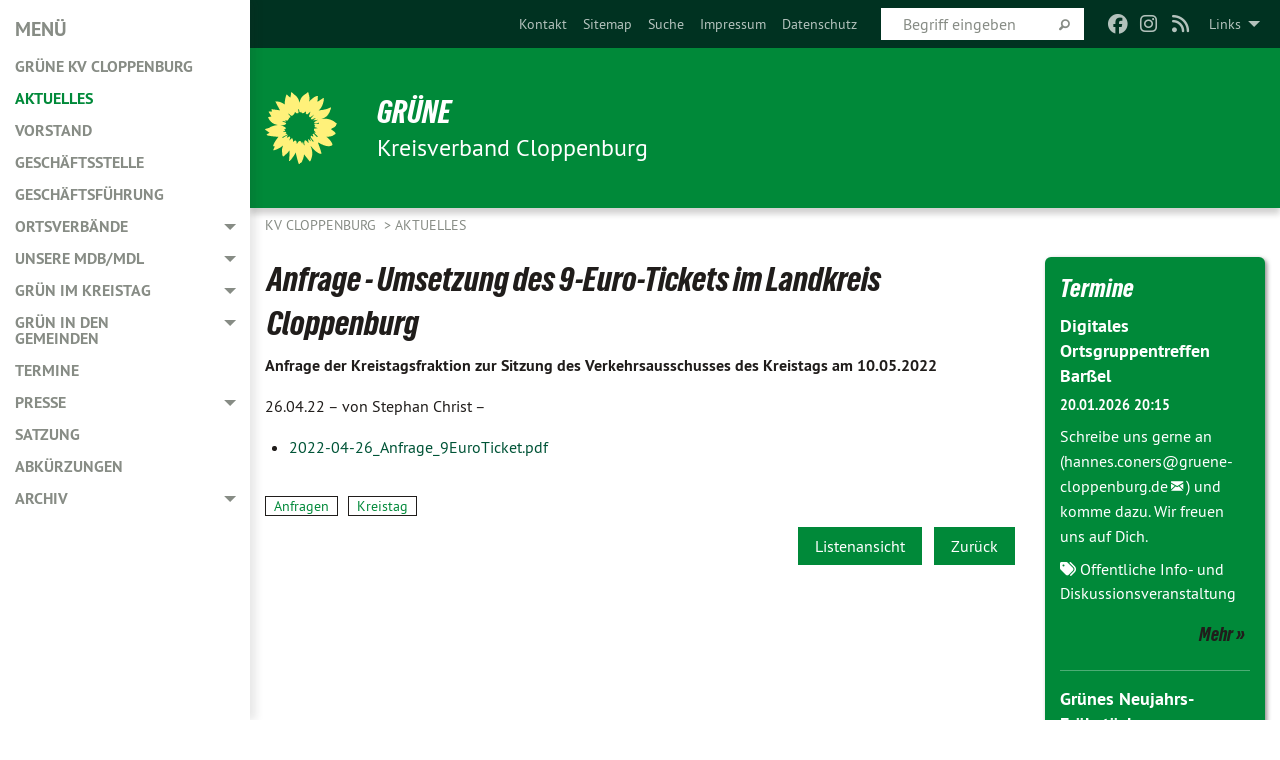

--- FILE ---
content_type: text/html; charset=utf-8
request_url: https://gruene-cloppenburg.de/aktuelles/single-aktuelles/anfrage-umsetzung-des-9-euro-tickets-im-landkreis-cloppenburg/
body_size: 11056
content:
<!DOCTYPE html>
<html lang="de" class="no-js">
<head>

<meta charset="utf-8">
<!-- 
	TYPO3 GRÜNE is Open Source. See @ https://typo3-gruene.de. Developed by die-netzmacher.de and verdigado eG.

	This website is powered by TYPO3 - inspiring people to share!
	TYPO3 is a free open source Content Management Framework initially created by Kasper Skaarhoj and licensed under GNU/GPL.
	TYPO3 is copyright 1998-2026 of Kasper Skaarhoj. Extensions are copyright of their respective owners.
	Information and contribution at https://typo3.org/
-->


<link rel="shortcut icon" href="/typo3conf/ext/startgreen/Resources/Public/Css/buendnis-90-die-gruenen.ico" type="image/vnd.microsoft.icon">

<meta name="generator" content="TYPO3 CMS" />
<meta name="author" content="Stephan Christ" />
<meta name="description" content="Anfrage der Kreistagsfraktion zur Sitzung des Verkehrsausschusses des Kreistags am 10.05.2022" />
<meta name="keywords" content="Anfrage,,,Umsetzung,des,9,Euro,Tickets,im,Landkreis,Cloppenburg" />
<meta name="viewport" content="width=device-width, initial-scale=1.0" />
<meta name="twitter:card" content="summary" />

<link rel="stylesheet" type="text/css" href="/typo3temp/assets/compressed/merged-adf848e3db8a6cefcac8d6ec9b0a4900-804c1c0754dd6a29854e3a21786f4533.css?1764233028" media="all">
<link rel="stylesheet" type="text/css" href="/typo3temp/assets/compressed/2a1df348cd-bb560c40fe43101ed1242ef3cb16614e.css?1764233028" media="all">
<link rel="stylesheet" type="text/css" href="/typo3temp/assets/compressed/merged-558148a905f65ab7d53c898584accc54-403c0f46a140381ac40642f092268c3a.css?1764233038" media="all">
<link rel="stylesheet" type="text/css" href="/typo3temp/assets/compressed/merged-1ba18b692853e40a7c8bb780f22dce6d-f9e3b2d84d93f6fcf56c115a7ed9bcdd.css?1764233028" media="screen">
<link media="all" href="/typo3conf/ext/iconpack_fontawesome/Resources/Public/Vendor/fontawesome-free-6.7.2-web/css/fontawesome.min.css?1764232989" rel="stylesheet" type="text/css" >
<link media="all" href="/typo3conf/ext/iconpack_fontawesome/Resources/Public/Vendor/fontawesome-free-6.7.2-web/css/brands.min.css?1764232989" rel="stylesheet" type="text/css" >
<link media="all" href="/typo3conf/ext/iconpack/Resources/Public/Css/IconpackTransforms.min.css?1764232988" rel="stylesheet" type="text/css" >
<link media="all" href="/typo3conf/ext/iconpack_fontawesome/Resources/Public/Vendor/fontawesome-free-6.7.2-web/css/solid.min.css?1764232989" rel="stylesheet" type="text/css" >
<link media="all" href="/typo3conf/ext/iconpack_fontawesome/Resources/Public/Vendor/fontawesome-free-6.7.2-web/css/regular.min.css?1764232989" rel="stylesheet" type="text/css" >



<script src="/typo3temp/assets/compressed/merged-64d1814e51db90a5bb838588f648e244-7ac297cdc7c1e5e5021627800b462b49.js?1764233417"></script>


<meta name="viewport" content="width=device-width, initial-scale=1.0" /><link rel="alternate" type="application/rss+xml" title="News" href="/aktuelles" />
<!-- Tags added by EXT:seo_dynamic_tag -->
<title>Anfrage - Umsetzung des 9-Euro-Tickets im Landkreis Cloppenburg</title>
<!-- Open Graph data added by EXT:seo_dynamic_tag -->
<meta property="og:title" content="Anfrage - Umsetzung des 9-Euro-Tickets im Landkreis Cloppenburg" />
<meta property="og:type" content="article" />
<meta property="article:published_time" content="2022-05-06T18:34:25" />
<meta property="article:modified_time" content="2022-07-11T12:54:36" />
<meta property="article:section" content="Single_Aktuelles" />
<meta property="article:tag" content="Anfrage,,,Umsetzung,des,9,Euro,Tickets,im,Landkreis,Cloppenburg" />
<meta property="og:url" content="https://gruene-cloppenburg.de/aktuelles/single-aktuelles/anfrage-umsetzung-des-9-euro-tickets-im-landkreis-cloppenburg" />
<meta property="og:description" content="Anfrage der Kreistagsfraktion zur Sitzung des Verkehrsausschusses des Kreistags am 10.05.2022" />
<meta property="og:site_name" content="Single_Aktuelles" />
<!-- Twitter Card data -->
<meta name="twitter:card" content="summary" />
<meta name="twitter:title" content="Anfrage - Umsetzung des 9-Euro-Tickets im Landkreis Cloppenburg" />
<meta name="twitter:description" content="Anfrage der Kreistagsfraktion zur Sitzung des Verkehrsausschusses des Kreistags am 10.05.2022" />

<link rel="canonical" href="https://gruene-cloppenburg.de/aktuelles/single-aktuelles/anfrage-umsetzung-des-9-euro-tickets-im-landkreis-cloppenburg"/>
</head>
<body id="bodyId-193446" class= "start__mixed_05_02_r layout-0 theme-2109281">
<!--[if lt IE 9]>
              <p class="browsehappy">You are using an <strong>outdated</strong> browser. Please <a href="http://browsehappy.com/">upgrade your browser</a> to improve your experience.</p>
            <![endif]-->
    <div class="off-canvas position-left reveal-for-large" id="offCanvas" data-off-canvas>
    <h2>Menü</h2><ul class="vertical menu"><li class="home"><a href="/start">GRÜNE KV Cloppenburg</a></li></ul><ul class="vertical menu accordion-menu" data-submenu-toggle="true" data-accordion-menu><li class="active"><a href="/aktuelles">Aktuelles</a></li><li><a href="/vorstand">Vorstand</a></li><li><a href="/geschaeftsstelle">Geschäftsstelle</a></li><li><a href="/geschaeftsfuehrung">Geschäftsführung</a></li><li><a href="/ortsverbaende">Ortsverbände</a><ul class="vertical menu nested"><li><a href="/ortsverbaende/ov-barssel">OV Barßel</a></li><li><a href="/ortsverbaende/ov-cloppenburg">OV Cloppenburg</a></li></ul></li><li><a href="/unsere-mdbmdlmdep">Unsere MdB/MdL</a><ul class="vertical menu nested"><li><a href="/unsere-mdbmdlmdep/bundestagsabgeordnete">Bundestagsabgeordnete</a></li><li><a href="/unsere-mdbmdlmdep/landtagsabgeordneter">Landtagsabgeordneter</a></li></ul></li><li><a href="/gruen-im-kreistag">GRÜN im Kreistag</a><ul class="vertical menu nested"><li><a href="/gruen-im-kreistag/antraege">Anträge</a></li><li><a href="/gruen-im-kreistag/anfragen">Anfragen</a></li><li><a href="/gruen-im-kreistag/newsletter">Newsletter</a></li><li><a href="/berichte0">Berichte aus dem Kreistag</a></li><li><a href="/gruen-im-kreistag/wahlprogramm-2021">Wahlprogramm 2021</a></li></ul></li><li><a href="/gruen-in-den-gemeinden">GRÜN in den Gemeinden</a><ul class="vertical menu nested"><li><a href="/gruen-in-den-gemeinden/barssel">Barßel</a><ul class="vertical menu nested"><li><a href="/gruen-in-den-gemeinden/barssel/gruen-im-gemeinderat">GRÜN im Gemeinderat</a></li><li><a href="/gruen-in-den-gemeinden/barssel/antraege">Anträge</a></li><li><a href="/gruen-in-den-gemeinden/barssel/anfragen">Anfragen</a></li><li><a href="/gruen-in-den-gemeinden/barssel/ratsarbeit-in-barssel">Ratsarbeit in Barßel</a></li><li><a href="/gruen-in-den-gemeinden/barssel/parteiarbeit">Parteiarbeit</a></li><li><a href="/gruen-in-den-gemeinden/barssel/kommunalwahl-2021">Kommunalwahl 2021</a></li></ul></li><li><a href="/gruen-in-den-gemeinden/boesel">Bösel</a><ul class="vertical menu nested"><li><a href="/gruen-in-den-gemeinden/boesel/gruen-im-gemeinderat">GRÜN im Gemeinderat</a></li><li><a href="/gruen-in-den-gemeinden/boesel/antraege">Anträge</a></li><li><a href="/gruen-in-den-gemeinden/boesel/anfragen">Anfragen</a></li><li><a href="/gruen-in-den-gemeinden/boesel/ratsarbeit-in-boesel">Ratsarbeit in Bösel</a></li><li><a href="/gruen-in-den-gemeinden/boesel/wahlprogramm-2021">Wahlprogramm 2021</a></li></ul></li><li><a href="/gruen-in-den-gemeinden/cappeln">Cappeln</a><ul class="vertical menu nested"><li><a href="/gruen-in-den-gemeinden/cappeln/gruen-im-gemeinderat">GRÜN im Gemeinderat</a></li><li><a href="/gruen-in-den-gemeinden/cappeln/antraege">Anträge</a></li><li><a href="/gruen-in-den-gemeinden/cappeln/anfragen">Anfragen</a></li><li><a href="/gruen-in-den-gemeinden/cappeln/reden">Reden</a></li><li><a href="/gruen-in-den-gemeinden/cappeln/ratsarbeit-in-cappeln">Ratsarbeit in Cappeln</a></li><li><a href="/gruen-in-den-gemeinden/cappeln/wahlprogramm-2021">Wahlprogramm 2021</a></li></ul></li><li><a href="/gruen-in-den-gemeinden/cloppenburg">Cloppenburg</a><ul class="vertical menu nested"><li><a href="/gruen-in-den-gemeinden/cloppenburg/gruen-im-stadtrat">GRÜN im Stadtrat</a></li><li><a href="/gruen-in-den-gemeinden/cloppenburg/antraege">Anträge</a></li><li><a href="/gruen-in-den-gemeinden/cloppenburg/anfragen">Anfragen</a></li><li><a href="/gruen-in-den-gemeinden/cloppenburg/reden">Reden</a></li><li><a href="/gruen-in-den-gemeinden/cloppenburg/satzung">Satzung</a></li><li><a href="/berichte10">Berichte aus dem Stadtrat</a></li><li><a href="/gruen-in-den-gemeinden/cloppenburg/wahlprogramm-2021">Wahlprogramm 2021</a></li><li><a href="/gruen-in-den-gemeinden/cloppenburg/cloppenburg-archiv">Cloppenburg - Archiv</a></li></ul></li><li><a href="/gruen-in-den-gemeinden/emstek">Emstek</a><ul class="vertical menu nested"><li><a href="/gruen-in-den-gemeinden/emstek/gruen-im-gemeinderat">GRÜN im Gemeinderat</a></li><li><a href="/gruen-in-den-gemeinden/emstek/antraege">Anträge</a></li><li><a href="/gruen-in-den-gemeinden/emstek/anfragen">Anfragen</a></li><li><a href="/gruen-in-den-gemeinden/emstek/wahlprogramm-2021">Wahlprogramm 2021</a></li></ul></li><li><a href="/gruen-in-den-gemeinden/essen-oldb">Essen (Oldb.)</a></li><li><a href="/gruen-in-den-gemeinden/friesoythe">Friesoythe</a><ul class="vertical menu nested"><li><a href="/gruen-in-den-gemeinden/friesoythe/ratsarbeit-in-friesoythe">Ratsarbeit in Friesoythe</a></li><li><a href="/gruen-in-den-gemeinden/friesoythe/antraege">Anträge</a></li><li><a href="/gruen-in-den-gemeinden/friesoythe/anfragen">Anfragen</a></li><li><a href="/gruen-in-den-gemeinden/friesoythe/wahlprogramm-2021">Wahlprogramm 2021</a></li><li><a href="/gruen-in-den-gemeinden/friesoythe/ehemalige-ratsmitglieder">Ehemalige Ratsmitglieder</a></li></ul></li><li><a href="/gruen-in-den-gemeinden/garrel">Garrel</a><ul class="vertical menu nested"><li><a href="/gruen-in-den-gemeinden/garrel/antraege">Anträge</a></li><li><a href="/gruen-in-den-gemeinden/garrel/anfragen">Anfragen</a></li><li><a href="/gruen-in-den-gemeinden/garrel/wahlprogramm-2021">Wahlprogramm 2021</a></li></ul></li><li><a href="/gruen-in-den-gemeinden/lastrup">Lastrup</a></li><li><a href="/gruen-in-den-gemeinden/lindern">Lindern</a></li><li><a href="/gruen-in-den-gemeinden/loeningen">Löningen</a><ul class="vertical menu nested"><li><a href="/gruen-in-den-gemeinden/loeningen/gruen-im-stadtrat">GRÜN im Stadtrat</a></li><li><a href="/gruen-in-den-gemeinden/loeningen/antraege">Anträge</a></li><li><a href="/gruen-in-den-gemeinden/loeningen/anfragen">Anfragen</a></li><li><a href="/gruen-in-den-gemeinden/loeningen/wahlprogramm-2021">Wahlprogramm 2021</a></li></ul></li><li><a href="/gruen-in-den-gemeinden/molbergen">Molbergen</a><ul class="vertical menu nested"><li><a href="/gruen-in-den-gemeinden/molbergen/wahlprogramm-2021">Wahlprogramm 2021</a></li></ul></li><li><a href="/gruen-in-den-gemeinden/saterland">Saterland</a><ul class="vertical menu nested"><li><a href="/gruen-in-den-gemeinden/saterland/gruen-im-gemeinderat">GRÜN im Gemeinderat</a></li><li><a href="/gruen-in-den-gemeinden/saterland/antraege">Anträge</a></li><li><a href="/gruen-in-den-gemeinden/saterland/anfragen">Anfragen</a></li><li><a href="/gruen-in-den-gemeinden/saterland/ratsarbeit-im-saterland">Ratsarbeit im Saterland</a></li><li><a href="/gruen-in-den-gemeinden/saterland/kommunalwahl-2021">Kommunalwahl 2021</a></li><li><a href="/gruen-in-den-gemeinden/saterland/bgm-wahl-2016">Bgm.-Wahl 2016</a><ul class="vertical menu nested"><li><a href="/gruen-in-den-gemeinden/saterland/bgm-wahl-2016/ueber-thomas-otto">Über Thomas Otto</a></li><li><a href="/gruen-in-den-gemeinden/saterland/bgm-wahl-2016/ziele">Ziele</a><ul class="vertical menu nested"><li><a href="/gruen-in-den-gemeinden/saterland/bgm-wahl-2016/ziele/arbeitsplaetze">Arbeitsplätze</a></li><li><a href="/gruen-in-den-gemeinden/saterland/bgm-wahl-2016/ziele/doerfliche-strukturen">Dörfliche Strukturen</a></li><li><a href="/gruen-in-den-gemeinden/saterland/bgm-wahl-2016/ziele/breitbandausbau">Breitbandausbau</a></li><li><a href="/gruen-in-den-gemeinden/saterland/bgm-wahl-2016/ziele/ehrenamt">Ehrenamt</a></li><li><a href="/gruen-in-den-gemeinden/saterland/bgm-wahl-2016/ziele/schul-und-freizeitangebote">Schul- und Freizeitangebote</a></li><li><a href="/gruen-in-den-gemeinden/saterland/bgm-wahl-2016/ziele/aufwertung-oeffentlicher-einrichtungen">Aufwertung öffentlicher Einrichtungen</a></li><li><a href="/gruen-in-den-gemeinden/saterland/bgm-wahl-2016/ziele/transparente-verwaltung">Transparente Verwaltung</a></li><li><a href="/gruen-in-den-gemeinden/saterland/bgm-wahl-2016/ziele/natur-umwelt-und-tierschutz">Natur-, Umwelt- und Tierschutz</a></li></ul></li></ul></li></ul></li></ul></li><li><a href="/termine">Termine</a></li><li><a href="/presse">Presse</a><ul class="vertical menu nested"><li><a href="/presse/presse-archiv">Presse-Archiv</a></li></ul></li><li><a href="/satzung">Satzung</a></li><li><a href="/abkuerzungen">Abkürzungen</a></li><li><a href="/archiv">Archiv</a><ul class="vertical menu nested"><li><a href="/nie-wieder-ist-jetzt">Nie wieder ist jetzt!</a></li><li><a href="/bundestagswahl-2021">Bundestagswahl 2021</a><ul class="vertical menu nested"><li><a href="/bundestagswahl-2021/aktuelles">Aktuelles</a></li></ul></li><li><a href="/archiv/bundestagswahl-2017">Bundestagswahl 2017</a><ul class="vertical menu nested"><li><a href="/archiv/bundestagswahl-2017/aktuelle-presse-btw">Aktuelle Presse BTW</a></li></ul></li><li><a href="/landtagswahl-2022">Landtagswahl 2022</a><ul class="vertical menu nested"><li><a href="/landtagswahl-2022/stephan-christ">Stephan Christ</a></li><li><a href="/landtagswahl-2022/beguem-langefeld">Begüm Langefeld</a></li></ul></li><li><a href="/archiv/landtagswahl-2017">Landtagswahl 2017</a><ul class="vertical menu nested"><li><a href="/archiv/landtagswahl-2017/aktuelle-presse-ltw">Aktuelle Presse LTW</a></li></ul></li><li><a href="/kreistagswahl-2021">Kreistagswahl 2021</a><ul class="vertical menu nested"><li><a href="/kreistagswahl-2021/wir-kandidieren">Wir kandidieren</a></li><li><a href="/kreistagswahl-2021/wahlprogramm-2021">Wahlprogramm 2021</a></li></ul></li><li><a href="/gemeindewahl-2021">Gemeindewahl 2021</a></li><li><a href="/archiv/kommunalwahl-2016">Kommunalwahl 2016</a></li><li><a href="/archiv/kommunalwahl-2011">Kommunalwahl 2011</a></li><li><a href="/archiv/kommunalwahl-2001">Kommunalwahl 2001</a></li><li><a href="/archiv/wahlergebnisse">Wahlergebnisse</a></li><li><a href="/kommunales-wirtschaftskonzept">Kommunales Wirtschaftskonzept</a></li><li><a href="/archiv/spottlight">Spot(t)light</a></li><li><a href="/archiv/wie-alles-anfing">Wie alles anfing ...</a></li></ul></li></ul>
</div>

    <div id="startBox01" class="off-canvas-content mixed" data-off-canvas-content>
  
  

    <div class="siteLineTop siteLineTopNavigation"><div class="siteLine container"><ul class="dropdown menu" data-dropdown-menu>
                    <li><a href="#">Links</a><ul class = "menu" ><li class="is-submenu-item is-dropdown-submenu-item"><a href="http://https://www.gruene.de/" target="_blank" rel="noreferrer">GRÜNE Bundesverband</a></li><li class="is-submenu-item is-dropdown-submenu-item"><a href="https://gruene-jugend.de/" target="_blank" rel="noreferrer">GRÜNE Jugend</a></li></ul></li>
                </ul><div class="icons socialmedia"><a href="https://www.facebook.com/GrueneCloppenburg" title="Facebook" target="_blank" rel="noreferrer"><i class="fa-brands fa-facebook"></i></a><a href="https://www.instagram.com/gruenekreiscloppenburg/" title="Instagram" target="_blank" rel="noreferrer"><i class="fa-brands fa-instagram"></i></a><a href="/aktuelles"><i class="fa-solid fa-rss fa-fw"></i></a></div>
		
			
				

    <form method="post" id="siteLineTopSearch" action="/meta-navigation/top/suche?tx__%5Baction%5D=&amp;tx__%5Bcontroller%5D=&amp;cHash=9bf670bc322e9b561a2604eb44f603b1">
<div>
<input type="hidden" name="__referrer[@extension]" value="" />
<input type="hidden" name="__referrer[@controller]" value="Standard" />
<input type="hidden" name="__referrer[@action]" value="searchbox" />
<input type="hidden" name="__referrer[arguments]" value="YTowOnt9695cb50dcaf552857aeb87f82ecc585fbfd935c9" />
<input type="hidden" name="__referrer[@request]" value="{&quot;@extension&quot;:null,&quot;@controller&quot;:&quot;Standard&quot;,&quot;@action&quot;:&quot;searchbox&quot;}395d39b5d95634f04b5bced5f513e5b3bdbf4747" />
<input type="hidden" name="__trustedProperties" value="{&quot;Query&quot;:1}295f3081fd33d6e8ed77dffce813704c167e7794" />
</div>

      
      <input placeholder="Begriff eingeben" type="text" name="Query" />
			<a class="siteLineTopSearchIcon" href="#" onclick="$(this).closest('form').submit()">
				<i class="fi-magnifying-glass"></i>
			</a>
		</form>
	
			
		
	
<ul class="side-nav vertical right" role="menu"><li role="menuitem"><a href="/meta-navigation/top/kontakt" title="Kontakt">Kontakt</a></li><li role="menuitem"><a href="/meta-navigation/top/sitemap" title="Sitemap">Sitemap</a></li><li role="menuitem"><a href="/meta-navigation/top/suche" title="Suche">Suche</a></li><li role="menuitem"><a href="/meta-navigation/top/impressum" title="Impressum">Impressum</a></li><li role="menuitem"><a href="/meta-navigation/top/datenschutz" title="Datenschutz">Datenschutz</a></li></ul>


</div></div>

<div class="header-wrapper">
  <div class="green-division logo-with-text"><div class="green-division-content container"><!-- start.structure.header.main.default.20.20.default //--><div class="logo"><a href="/start" title="GRÜNE" class="icon-die-gruenen"><svg viewBox="0 0 16 16"><path d="M15.992 7.05153 C15.9857 7.00995 15.8807 6.97251 15.8107 6.91456 C15.5721 6.71562 14.7198 5.87686 13.0422 5.93118 C12.8299 5.93794 12.6363 5.95805 12.46 5.98797 C12.8173 5.87216 13.0022 5.80273 13.11 5.75996 C13.2399 5.70822 14.0961 5.4148 14.5568 3.91077 C14.5961 3.78247 14.7072 3.4724 14.6794 3.44884 C14.6454 3.41993 14.3574 3.47148 14.0664 3.64844 C13.7745 3.82596 12.7938 3.98077 12.6774 3.99936 C12.609 4.01034 12.321 3.96709 11.8909 4.193 C12.3756 3.69522 12.8899 2.98775 13.0281 1.99416 C13.0941 1.51777 13.0661 1.32364 13.0456 1.3249 C13.017 1.32697 13.0007 1.32725 12.9653 1.33769 C12.8572 1.36973 12.7478 1.46073 12.3911 1.69946 C12.0341 1.938 11.6559 2.20231 11.6559 2.20231 C11.6559 2.20231 11.7855 0.905189 11.7452 0.874878 C11.7057 0.845574 10.9691 0.852536 9.83867 2.11152 C9.83867 2.11152 9.96713 1.03314 9.75509 0.626385 C9.75509 0.626385 9.6964 0.332012 9.65024 0.178169 C9.62708 0.101187 9.56684 0.0198406 9.55685 0.0268305 C9.54504 0.0349805 9.44501 0.0516162 9.28439 0.235829 C9.03502 0.521414 7.87593 0.871034 7.68405 2.37074 C7.53884 1.76551 7.23059 0.956194 6.46987 0.546196 C6.0403 0.125606 5.84917 0 5.82712 0.010836 C5.80778 0.0206342 5.81615 0.207686 5.75086 0.628856 C5.67749 1.10094 5.61167 1.25033 5.61167 1.25033 C5.61167 1.25033 4.81455 0.549188 4.79382 0.528614 C4.75637 0.491712 4.27036 2.03107 4.41295 2.79966 C4.41295 2.79966 4.16064 2.60403 3.70159 2.36839 C3.18027 2.10057 2.30328 2.05423 2.30944 2.09553 C2.31995 2.16497 3.04944 3.5904 3.35659 4.09102 C3.35659 4.09102 1.3911 3.75327 1.42538 3.87619 C1.43673 3.91661 1.48374 3.99381 1.56136 4.32188 C1.56136 4.32188 0.789964 4.30504 0.800005 4.36895 C0.811056 4.44035 1.38478 5.38858 1.42889 5.44027 C1.42889 5.44027 0.832084 5.55563 0.706081 5.5625 C0.620706 5.56726 1.10475 6.90371 2.43158 7.23742 C2.63209 7.28784 2.82609 7.32532 3.01101 7.35116 C2.57604 7.34288 2.09499 7.43363 1.54222 7.63856 C1.54222 7.63856 1.22206 7.76314 1.05293 7.89713 C0.88358 8.03172 0.0414514 8.1733 0 8.29598 C0.0196574 8.38622 1.02869 9.07656 1.02869 9.07656 C1.02869 9.07656 0.437654 9.36533 0.396996 9.41957 C0.369159 9.45737 0.346631 9.49098 0.354019 9.50161 C0.36098 9.51179 0.400871 9.55894 0.503217 9.62272 C0.739596 9.76953 2.84368 9.98939 2.97328 9.93743 C3.10261 9.886 1.83028 11.3159 1.81065 12.0365 C1.81065 12.0365 2.01901 12.0514 2.13675 12.0611 C2.22697 12.0683 1.75318 12.9624 1.83901 12.9588 C2.41073 12.9348 3.35903 12.3816 3.53696 12.2541 C3.71476 12.1273 3.95794 11.9386 4.02298 11.8772 C4.08873 11.8157 3.60811 12.6746 3.80479 13.4301 C3.80479 13.4301 3.86728 14.0164 3.8707 14.1349 C3.87368 14.2528 4.04047 14.2533 4.03888 14.3321 C4.03728 14.4288 4.50232 13.965 4.72273 13.7865 C4.94308 13.6085 5.24252 13.2644 5.38739 13.0372 C5.53202 12.8109 5.40314 14.8132 5.34421 15.1983 C5.32511 15.3229 5.35347 15.3359 5.37328 15.3772 C5.37918 15.39 5.58492 15.2205 5.65011 15.1772 C5.74719 15.1126 6.75071 13.7631 6.814 13.4255 C6.814 13.4255 7.34912 15.7767 7.53065 16.0286 C7.56995 16.083 7.60274 16.144 7.62999 16.1016 C7.68326 16.0178 7.76314 15.798 7.82338 15.7798 C7.90067 15.7566 8.1267 15.7281 8.24545 15.393 C8.36449 15.0578 8.57838 14.7304 8.67876 13.8599 C8.67876 13.8599 9.8165 15.3106 9.96432 15.4456 C10.023 15.4993 10.3323 14.985 10.4682 14.159 C10.6048 13.3326 10.3113 12.2225 10.1259 12.1845 C10.1259 12.1845 10.0484 12.0625 10.264 12.1397 C10.3868 12.1839 10.8603 13.0056 11.9522 13.6296 C12.136 13.7346 12.5268 13.7364 12.5291 13.7295 C12.6169 13.4843 11.7599 11.242 11.7599 11.242 C11.7599 11.242 11.7812 11.2163 11.9538 11.2869 C12.1259 11.3578 13.7625 12.416 14.7551 11.92 C14.9565 11.8196 14.9681 11.7983 14.9681 11.7983 C15.0818 11.3095 14.2074 10.3852 13.6706 9.96559 C13.6706 9.96559 15.0806 9.90826 15.2968 9.53432 C15.2968 9.53432 15.5569 9.44074 15.6911 9.2554 C15.7143 9.22297 15.5391 8.90112 15.3358 8.75992 C14.8032 8.39077 14.688 8.25154 14.688 8.25154 C14.688 8.25154 14.8367 8.07179 15.0518 8.00419 C15.2669 7.93673 15.9621 7.50823 15.7763 7.29694 C15.7763 7.29694 16 7.1024 15.992 7.05153 M11.4293 7.02375 C11.2114 7.05956 10.6517 7.07226 11.1672 7.514 C11.1672 7.514 11.2626 7.52102 11.008 7.67104 C10.7535 7.82137 11.5752 7.91067 11.6723 8.01933 C11.7696 8.12905 10.858 8.00927 10.8757 8.28362 C10.8934 8.55841 10.7192 8.38494 11.3246 9.03147 C11.3246 9.03147 10.9609 8.947 10.9186 8.99805 C10.8757 9.04988 11.7151 9.74546 11.7098 9.94333 C11.7098 9.94333 11.5391 10.0618 11.4664 9.95832 C11.3937 9.85421 10.8864 9.2932 10.8042 9.27675 C10.7424 9.26467 10.6239 9.2932 10.569 9.40204 C10.569 9.40204 10.7908 9.9188 10.7215 9.93297 C10.6517 9.94733 10.305 9.70339 10.305 9.70339 C10.305 9.70339 10.0776 9.80351 10.1526 10.0095 C10.2265 10.2158 10.8448 10.9167 10.8094 10.9597 C10.8094 10.9597 10.7568 11.0749 10.677 11.0668 C10.5976 11.0583 10.1697 10.2844 10.0643 10.2547 C9.95887 10.2252 10.1872 10.9778 10.1872 10.9778 C10.1872 10.9778 9.80151 10.5716 9.69858 10.4867 C9.5961 10.4016 9.58083 10.5767 9.58083 10.5767 L9.69258 11.4355 C9.69258 11.4355 8.49067 9.6437 8.78468 11.7803 C8.78468 11.7803 8.7569 11.9013 8.71724 11.8974 C8.67722 11.8931 8.42181 11.1901 8.45107 10.9981 C8.48099 10.8056 8.24044 11.5309 8.24044 11.5309 C8.24044 11.5309 7.86355 10.0337 7.08304 11.568 C7.08304 11.568 7.02861 10.9885 6.90841 10.889 C6.78897 10.7897 6.68935 10.7362 6.65918 10.7544 C6.62958 10.7726 6.35334 11.0355 6.24541 11.0616 C6.13779 11.0872 6.33139 10.7141 6.17166 10.61 C6.17166 10.61 6.18596 10.5062 6.09314 10.357 C5.99991 10.2076 5.9102 10.2635 5.37234 10.8431 C5.37234 10.8431 5.59718 10.2932 5.59511 10.1033 C5.59357 9.91371 5.38419 9.8701 5.38419 9.8701 C5.38419 9.8701 4.99275 10.1676 4.87927 10.1309 C4.7651 10.0941 5.06663 9.72974 5.07193 9.62908 C5.07359 9.59728 5.02857 9.60954 5.02857 9.60954 C5.02857 9.60954 4.98165 9.57584 4.58843 9.80524 L3.95082 10.2108 C3.90397 10.1823 3.84138 10.1875 3.86052 10.0363 C3.8659 9.99266 5.05112 9.43538 4.99821 9.37687 C4.94563 9.31891 4.54951 9.22197 4.54951 9.22197 C4.54951 9.22197 4.79783 8.92241 4.7237 8.88939 C4.64973 8.85716 4.10865 8.81235 4.10865 8.81235 C4.10865 8.81235 4.01514 8.66371 4.03442 8.69306 C4.05229 8.72275 4.56359 8.61212 4.56359 8.61212 L4.22245 8.34414 C4.22245 8.34414 5.08519 8.19252 4.3237 7.73407 C4.04183 7.56464 3.74769 7.44859 3.42978 7.39117 C4.24198 7.43131 4.77921 7.22588 4.68805 6.92848 C4.68805 6.92848 4.66221 6.82055 3.85248 6.52481 C3.85248 6.52481 3.87506 6.42823 3.92906 6.41519 C3.98331 6.40214 4.82518 6.71033 4.76572 6.66084 C4.70567 6.61117 4.39746 6.26849 4.45302 6.27162 C4.50871 6.2741 4.90398 6.44131 5.03512 6.31835 C5.16071 6.20085 5.23963 5.98439 5.32213 5.93738 C5.40489 5.89028 5.10204 5.61016 5.5011 5.73911 C5.5011 5.73911 5.77153 5.58727 5.55842 5.33904 C5.34537 5.08996 4.66989 4.29122 5.7719 5.25563 C6.03541 5.48646 6.69471 4.78309 6.64046 4.40046 C6.64046 4.40046 6.90393 4.66603 6.95975 4.69439 C7.0155 4.72308 7.38434 4.76698 7.46818 4.63919 C7.50676 4.5803 7.33281 4.03583 7.44467 3.79623 C7.44467 3.79623 7.49167 3.79206 7.53589 3.84289 C7.58029 3.89416 7.58534 4.46218 7.78553 4.57008 C7.78553 4.57008 8.01021 4.4384 8.04815 4.34013 C8.08647 4.24166 7.98716 4.95393 8.66135 4.64663 C8.66135 4.64663 8.98948 4.35512 9.08369 4.34637 C9.17727 4.33762 9.01322 4.69266 9.09605 4.81881 C9.17945 4.94553 9.45564 5.03019 9.5434 4.87181 C9.63162 4.71386 10.0522 4.39787 10.0849 4.41056 C10.1176 4.4237 9.87092 5.08181 9.84258 5.14641 C9.80151 5.24051 9.77244 5.37981 9.77244 5.37981 C9.77244 5.37981 9.80469 5.5636 10.0344 5.61424 C10.0344 5.61424 10.4682 5.36084 10.9195 5.03189 C10.8722 5.08884 10.8245 5.14794 10.7763 5.21116 C10.7763 5.21116 10.1924 5.81098 10.1922 5.89778 C10.1929 5.98451 10.3924 6.17944 10.556 6.06918 C10.7197 5.95958 11.1148 5.7959 11.1493 5.82427 C11.1834 5.8525 11.2463 5.93365 11.1642 5.98116 C11.0818 6.02813 10.6222 6.26849 10.6222 6.26849 C10.6222 6.26849 11.1472 6.30443 11.7893 6.17458 C11.0942 6.45661 10.8533 6.8859 10.8595 6.92654 C10.88 7.06438 11.9602 6.78439 11.9899 6.8526 C12.1448 7.20437 11.6477 6.987 11.4293 7.02375"/></svg></a></div><div class="text"><h1><a href="/start" title="GRÜNE" class="startFontLightOnDark bold">GRÜNE</a></h1><h2>Kreisverband Cloppenburg</h2></div></div></div>
		
        <div class="main-nav left hide-for-large">
  <div class="title-bar container off-canvas-title-bar">
    <button type="button" data-toggle="offCanvas">
      <span class="menu-icon" ></span>
    </button>
    <div class="title-bar-title">Menü</div>
  </div>
</div>

			
	

	


  <div class="breadcrumbs-wrapper container">
    <ul class="menu-breadcrumb breadcrumbs breadcrumbs--left">
      
        


		<li class="page-36729 active">
		



		
	<a href="/start">
		

		 
	



	KV Cloppenburg

	</a>

	






	





</li>
      
        


		<li class="page-36769 active">
		



		
	<a href="/aktuelles">
		

		 
	



	Aktuelles

	</a>

	






	





</li>
      
    </ul>
  </div>






</div>

  
	
	
  <div id="maincontent" class="maincontent container">
		<div class="row main">
			<div class="small-12 medium-8 large-9 columns maincontentmain main">
				<!--content-->
				<!--TYPO3SEARCH_begin-->
    

            <div id="c873140" class="frame frame-default frame-type-list frame-layout-0">
                
                
                    



                
                
                    
  

    
    

    
  

  

  




                
                

    
        <div id="x873140" class="xBlog xBlogMain single news"><div class="row"><div class="columns col-sm-12"><div class="xBlogItem"><div id="c230957" class="frame frame- frame-type- frame-layout-"><div class="xBlog_4756416 ce-textpic ce-right ce-intext"><header><h1 class="">
				
				Anfrage - Umsetzung des 9-Euro-Tickets im Landkreis Cloppenburg
			</h1></header><div class="ce-bodytext"><p class="teaser font-weight-bold">Anfrage der Kreistagsfraktion zur Sitzung des Verkehrsausschusses des Kreistags am 10.05.2022</p><p class="inlineleft">
				26.04.22 – 
				<span class="xblog-author">von Stephan Christ – </span></p></div></div></div><p class="supplement bold">
    Medien
  </p><ul class="ce-uploads type-0"><li><div><a href="/userspace/NS/kv_cloppenburg/migration_ttnews2orgxblog/news/media/2022-04-26_Anfrage_9EuroTicket.pdf" ><span class="ce-uploads-fileName">2022-04-26_Anfrage_9EuroTicket.pdf</span></a></div></li></ul><div id="c230957" class="frame frame- frame-type- frame-layout-"></div><p class="supplement bold">
      Kategorie
    </p><p class="category"><span class="item"><a href="/aktuelles/kategorie/anfragen-12">
	Anfragen
</a></span><span class="item"><span class="devider">| </span><a href="/aktuelles/kategorie/kreistag-8">
	Kreistag
</a></span></p></div><div class="buttonline text-right"><a class="button small" href="/aktuelles">Listenansicht</a>
		&nbsp;
		<a class="button small" onclick="history.back()">Zurück</a></div></div></div></div>

    


                
                    



                
                
                    



                
            </div>

        

<!--TYPO3SEARCH_end-->
				<!--/content-->
			</div>
			<div class="small-12 medium-4 large-3 columns maincontentright right">
				<!-- startpagecontent start -->
    

            <div id="c446600" class="frame frame-default frame-type-list frame-layout-0">
                
                
                    



                
                
                    
  

    
    
        
      

    
      <header>
			
        
          
    



  
        
        

	
			
				

	
			<h1 class="">
				
				Termine
			</h1>
		




			
		




        
        



      </header>
    
  

  

  




                
                

    
        <div class="calendarize">
	
	

	

    
	





        
                
                
                
                
        


        
                
                
                    



	
	<div class="panel panel-default state-default">
		<div class="panel-body">

			<div class="media calendarize-item">
				

				<div class="media-body">
					<h2>
						<a href="/termine/termin/digitiales-ortsgruppentreffen-barssel-20260120">
							Digitales Ortsgruppentreffen Barßel
						</a>
					</h2>

                    
                    <time>
                        
    20.01.2026
    
            20:15
        

                    </time>

					<p>
						
								<p>Schreibe uns gerne an (<a href="javascript:linkTo_UnCryptMailto(%27jxfiql7exkkbp%2BzlkbopXdorbkb%3Azilmmbkyrod%2Bab%27);" title="Sende Mail" class="mail">hannes.coners@<span style="display:none;">remove-this.</span>gruene-cloppenburg.de</a>) und komme dazu. Wir freuen uns auf Dich.</p>
							
					</p>

                    <div class="categories ">
                        
                            <span class="category c667"><i
                                class="fa fa-tags"></i>&nbsp;Offentliche Info- und Diskussionsveranstaltung</span>
                        
                    </div>

                        
						<a class="button small" href="/termine/termin/digitiales-ortsgruppentreffen-barssel-20260120">
							Mehr
						</a>
					

					
				</div>
			</div>
		</div>
	</div>


                
                    



	
	<div class="panel panel-default state-default">
		<div class="panel-body">

			<div class="media calendarize-item">
				

				<div class="media-body">
					<h2>
						<a href="/termine/termin/gruenes-neujahrs-fruehstueck">
							Grünes Neujahrs-Frühstück
						</a>
					</h2>

                    
                    <time>
                        
    24.01.2026
    
            10:00
        

                    </time>

					<p>
						
								<p>- nur für Mitglieder -</p>
<p><strong>Neujahrs-Frühstück am Samstag, 24. Januar um 10 Uhr<br> im Frischhof Döpke</strong><br> (an der B 72, Friesoyther Str. 1, 49681 Garrel)</p>
							
					</p>

                    <div class="categories ">
                        
                            <span class="category c611"><i
                                class="fa fa-tags"></i>&nbsp;Kreis-Mitgliederversammlung</span>
                        
                    </div>

                        
						<a class="button small" href="/termine/termin/gruenes-neujahrs-fruehstueck">
							Mehr
						</a>
					

					
				</div>
			</div>
		</div>
	</div>


                
                
                    <ul class="f3-widget-paginator">
  
      
    
  
  
    <li class="current">
      <a href="/aktuelles/single-aktuelles/seite">1</a>
    </li>
  
  
  
      
    
</ul>

                
            
    


    


</div>
    


                
                    



                
                
                    



                
            </div>

        

<!-- startpagecontent end --><!-- bundescontent start -->
    

            <div id="c886386" class="frame frame-default frame-type-list frame-layout-0">
                
                
                    



                
                
                    
  

    
    
        
      

    
      <header>
			
        
          
    



  
        
        

	
			
				

	
			<h1 class="">
				
				GRUENE.DE News
			</h1>
		




			
		




        
        



      </header>
    
  

  

  




                
                

    
        <div class="tx-rssdisplay">
	
	<h2>
		<a href="" target='_blank'>Neues</a>
	</h2>

	<ul class="tx-rssdisplay-list">
		
			<li class="tx-rssdisplay-item">
				<span class="tx-rssdisplay-item-title">
					
							<a href="https://www.gruene.de/artikel/wir-haben-es-satt-schwarz-rot-macht-politik-fuer-agrarkonzerne">
								Wir haben es satt: Schwarz-Rot macht Politik für Agrarkonzerne
							</a>
						
				</span>
				<p class="tx-rssdisplay-item-description">
					
						Die Verlierer der Landwirtschaftspolitik von Agrarminister Alois Rainer sind kleinere Landwirtschaftsbetriebe, aber auch wir als&nbsp;[...]
				</p>
			</li>
		
			<li class="tx-rssdisplay-item">
				<span class="tx-rssdisplay-item-title">
					
							<a href="https://www.gruene.de/artikel/baden-wuerttemberg-stabil-in-bewegten-zeiten">
								Baden-Württemberg: Stabil in bewegten Zeiten
							</a>
						
				</span>
				<p class="tx-rssdisplay-item-description">
					
						Am 8. März wählt Baden-Württemberg einen neuen Landtag. Als Nachfolger von Winfried Kretschmann als Ministerpräsidenten von Baden-Württemberg&nbsp;[...]
				</p>
			</li>
		
			<li class="tx-rssdisplay-item">
				<span class="tx-rssdisplay-item-title">
					
							<a href="https://www.gruene.de/artikel/angriff-auf-venezuela-erneuerbare-energien-machen-die-welt-sicherer">
								Angriff auf Venezuela: Erneuerbare Energien machen die Welt sicherer
							</a>
						
				</span>
				<p class="tx-rssdisplay-item-description">
					
						Was in Venezuela passiert, zeigt: Die noch immer weltweit hohe Abhängigkeit von fossilen Energieträgern ist ein globales Sicherheitsrisiko.&nbsp;[...]
				</p>
			</li>
		
	</ul>

</div>
    


                
                    



                
                
                    



                
            </div>

        


    

            <div id="c481229" class="frame frame-default frame-type-image frame-layout-0">
                
                
                    



                
                
                    
  

    
    
        
      

    
  

  

  




                
                

    <div class="ce-image ce-center ce-above">
        
	
		 
		
				 
					
		<div class="xBlog8273123 ce-gallery" data-ce-columns="1" data-ce-images="1">
			
				<div class="ce-outer">
					<div class="ce-inner">
      
						
							<div class="ce-row">
								
									
										
												<div class="ce-column">
	

    


<figure>
  
      <a href="https://www.gruene.de/mitglied-werden" target="_blank" rel="noreferrer">
        






<img class="image-embed-item xblog_faFJGizt" alt="Partei ergreifen. Jetzt Mitgliedsantrag ausfüllen" src="/userspace/BV/BGS_Redaktion/Banner_2023/Banner_ParteiErgreifen_340x400px_96dpi.jpg" width="453" height="533" loading="lazy" />



      </a>
    
  







  <figcaption class="image-caption xblog@98rzohfc">
     
  </figcaption>




</figure>

	


</div>

											
									
								
							</div>
						
			
					</div>
				</div>
			
		</div>
	


    </div>


                
                    



                
                
                    



                
            </div>

        

<!-- bundescontent end -->
			</div>
		</div>
  </div>

  <footer>
  <div class="footer-main container">
    
    
  </div>
</footer>

  

</div>
<script src="/typo3temp/assets/compressed/merged-b80a18fbc0541a05b9d36340a09252e6-2680dd3a0a52b0d5575a62a71870b108.js?1764233028"></script>
<script src="/typo3temp/assets/compressed/merged-335ce581f76bba205dd6bbaeb10e1eef-ea7b685c7054de105189aecfbb356224.js?1764233028"></script>


</body>
</html>